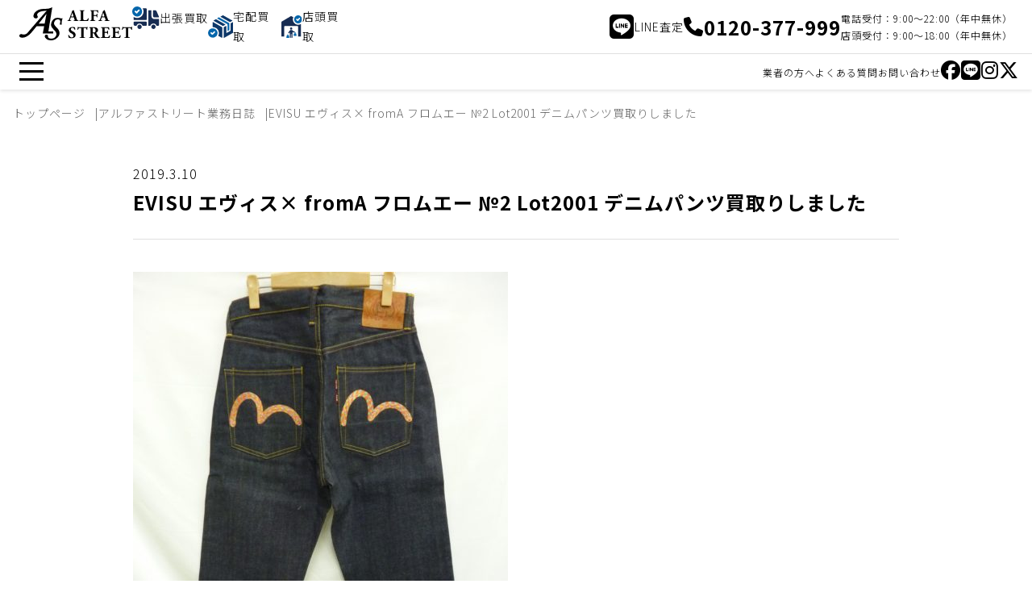

--- FILE ---
content_type: text/html; charset=UTF-8
request_url: https://www.alfastreet.jp/diary/evisu-%E3%82%A8%E3%83%B4%E3%82%A3%E3%82%B9x-froma-%E3%83%95%E3%83%AD%E3%83%A0%E3%82%A8%E3%83%BC-%E2%84%962-lot2001-%E3%83%87%E3%83%8B%E3%83%A0%E3%83%91%E3%83%B3%E3%83%84%E8%B2%B7%E5%8F%96
body_size: 18787
content:
<!DOCTYPE html>
<html lang="ja">
  <head>
    <meta charset="utf-8">
    <meta http-equiv="X-UA-Compatible" content="IE=edge">
    <meta name="viewport" content="initial-scale=1.0, width=device-width" />
    <meta name="format-detection" content="telephone=no">
    <title>EVISU エヴィス× fromA フロムエー №2 Lot2001 デニムパンツ買取りしました | アルファストリート[Alfa Street]</title>
    <meta name="description" content="こんにちは。アルファストリートブログ担当です。 今回買取りしたアメカジブランドの紹介です。 EVISU エヴィス× fromA フロムエー №2 Lot2001 デニムパンツ 状態は新品未使用品です。 神奈川県まで出張行 [&hellip;]">
    <link rel="canonical" href="https://www.alfastreet.jp/diary/evisu-%E3%82%A8%E3%83%B4%E3%82%A3%E3%82%B9x-froma-%E3%83%95%E3%83%AD%E3%83%A0%E3%82%A8%E3%83%BC-%E2%84%962-lot2001-%E3%83%87%E3%83%8B%E3%83%A0%E3%83%91%E3%83%B3%E3%83%84%E8%B2%B7%E5%8F%96">
    <link href="https://www.alfastreet.jp/wp/wp-content/themes/alfastreet_v2/css/web.css?ver=2026014044191" rel="stylesheet">
    <link rel="stylesheet" href="https://cdnjs.cloudflare.com/ajax/libs/font-awesome/6.5.1/css/all.min.css">
    <link rel="preconnect" href="https://fonts.googleapis.com">
    <link rel="preconnect" href="https://fonts.gstatic.com" crossorigin>
    <link href="https://fonts.googleapis.com/css2?family=Noto+Sans+JP:wght@100..900&display=swap" rel="stylesheet">

    <meta name='robots' content='max-image-preview:large' />
<link rel='dns-prefetch' href='//www.google.com' />
<link rel="alternate" type="application/rss+xml" title="アルファストリート[Alfa Street] &raquo; EVISU エヴィス× fromA フロムエー №2 Lot2001 デニムパンツ買取りしました のコメントのフィード" href="https://www.alfastreet.jp/diary/evisu-%e3%82%a8%e3%83%b4%e3%82%a3%e3%82%b9x-froma-%e3%83%95%e3%83%ad%e3%83%a0%e3%82%a8%e3%83%bc-%e2%84%962-lot2001-%e3%83%87%e3%83%8b%e3%83%a0%e3%83%91%e3%83%b3%e3%83%84%e8%b2%b7%e5%8f%96/feed" />
<style id='wp-img-auto-sizes-contain-inline-css' type='text/css'>
img:is([sizes=auto i],[sizes^="auto," i]){contain-intrinsic-size:3000px 1500px}
/*# sourceURL=wp-img-auto-sizes-contain-inline-css */
</style>
<style id='wp-block-library-inline-css' type='text/css'>
:root{--wp-block-synced-color:#7a00df;--wp-block-synced-color--rgb:122,0,223;--wp-bound-block-color:var(--wp-block-synced-color);--wp-editor-canvas-background:#ddd;--wp-admin-theme-color:#007cba;--wp-admin-theme-color--rgb:0,124,186;--wp-admin-theme-color-darker-10:#006ba1;--wp-admin-theme-color-darker-10--rgb:0,107,160.5;--wp-admin-theme-color-darker-20:#005a87;--wp-admin-theme-color-darker-20--rgb:0,90,135;--wp-admin-border-width-focus:2px}@media (min-resolution:192dpi){:root{--wp-admin-border-width-focus:1.5px}}.wp-element-button{cursor:pointer}:root .has-very-light-gray-background-color{background-color:#eee}:root .has-very-dark-gray-background-color{background-color:#313131}:root .has-very-light-gray-color{color:#eee}:root .has-very-dark-gray-color{color:#313131}:root .has-vivid-green-cyan-to-vivid-cyan-blue-gradient-background{background:linear-gradient(135deg,#00d084,#0693e3)}:root .has-purple-crush-gradient-background{background:linear-gradient(135deg,#34e2e4,#4721fb 50%,#ab1dfe)}:root .has-hazy-dawn-gradient-background{background:linear-gradient(135deg,#faaca8,#dad0ec)}:root .has-subdued-olive-gradient-background{background:linear-gradient(135deg,#fafae1,#67a671)}:root .has-atomic-cream-gradient-background{background:linear-gradient(135deg,#fdd79a,#004a59)}:root .has-nightshade-gradient-background{background:linear-gradient(135deg,#330968,#31cdcf)}:root .has-midnight-gradient-background{background:linear-gradient(135deg,#020381,#2874fc)}:root{--wp--preset--font-size--normal:16px;--wp--preset--font-size--huge:42px}.has-regular-font-size{font-size:1em}.has-larger-font-size{font-size:2.625em}.has-normal-font-size{font-size:var(--wp--preset--font-size--normal)}.has-huge-font-size{font-size:var(--wp--preset--font-size--huge)}.has-text-align-center{text-align:center}.has-text-align-left{text-align:left}.has-text-align-right{text-align:right}.has-fit-text{white-space:nowrap!important}#end-resizable-editor-section{display:none}.aligncenter{clear:both}.items-justified-left{justify-content:flex-start}.items-justified-center{justify-content:center}.items-justified-right{justify-content:flex-end}.items-justified-space-between{justify-content:space-between}.screen-reader-text{border:0;clip-path:inset(50%);height:1px;margin:-1px;overflow:hidden;padding:0;position:absolute;width:1px;word-wrap:normal!important}.screen-reader-text:focus{background-color:#ddd;clip-path:none;color:#444;display:block;font-size:1em;height:auto;left:5px;line-height:normal;padding:15px 23px 14px;text-decoration:none;top:5px;width:auto;z-index:100000}html :where(.has-border-color){border-style:solid}html :where([style*=border-top-color]){border-top-style:solid}html :where([style*=border-right-color]){border-right-style:solid}html :where([style*=border-bottom-color]){border-bottom-style:solid}html :where([style*=border-left-color]){border-left-style:solid}html :where([style*=border-width]){border-style:solid}html :where([style*=border-top-width]){border-top-style:solid}html :where([style*=border-right-width]){border-right-style:solid}html :where([style*=border-bottom-width]){border-bottom-style:solid}html :where([style*=border-left-width]){border-left-style:solid}html :where(img[class*=wp-image-]){height:auto;max-width:100%}:where(figure){margin:0 0 1em}html :where(.is-position-sticky){--wp-admin--admin-bar--position-offset:var(--wp-admin--admin-bar--height,0px)}@media screen and (max-width:600px){html :where(.is-position-sticky){--wp-admin--admin-bar--position-offset:0px}}

/*# sourceURL=wp-block-library-inline-css */
</style><style id='global-styles-inline-css' type='text/css'>
:root{--wp--preset--aspect-ratio--square: 1;--wp--preset--aspect-ratio--4-3: 4/3;--wp--preset--aspect-ratio--3-4: 3/4;--wp--preset--aspect-ratio--3-2: 3/2;--wp--preset--aspect-ratio--2-3: 2/3;--wp--preset--aspect-ratio--16-9: 16/9;--wp--preset--aspect-ratio--9-16: 9/16;--wp--preset--color--black: #000000;--wp--preset--color--cyan-bluish-gray: #abb8c3;--wp--preset--color--white: #ffffff;--wp--preset--color--pale-pink: #f78da7;--wp--preset--color--vivid-red: #cf2e2e;--wp--preset--color--luminous-vivid-orange: #ff6900;--wp--preset--color--luminous-vivid-amber: #fcb900;--wp--preset--color--light-green-cyan: #7bdcb5;--wp--preset--color--vivid-green-cyan: #00d084;--wp--preset--color--pale-cyan-blue: #8ed1fc;--wp--preset--color--vivid-cyan-blue: #0693e3;--wp--preset--color--vivid-purple: #9b51e0;--wp--preset--gradient--vivid-cyan-blue-to-vivid-purple: linear-gradient(135deg,rgb(6,147,227) 0%,rgb(155,81,224) 100%);--wp--preset--gradient--light-green-cyan-to-vivid-green-cyan: linear-gradient(135deg,rgb(122,220,180) 0%,rgb(0,208,130) 100%);--wp--preset--gradient--luminous-vivid-amber-to-luminous-vivid-orange: linear-gradient(135deg,rgb(252,185,0) 0%,rgb(255,105,0) 100%);--wp--preset--gradient--luminous-vivid-orange-to-vivid-red: linear-gradient(135deg,rgb(255,105,0) 0%,rgb(207,46,46) 100%);--wp--preset--gradient--very-light-gray-to-cyan-bluish-gray: linear-gradient(135deg,rgb(238,238,238) 0%,rgb(169,184,195) 100%);--wp--preset--gradient--cool-to-warm-spectrum: linear-gradient(135deg,rgb(74,234,220) 0%,rgb(151,120,209) 20%,rgb(207,42,186) 40%,rgb(238,44,130) 60%,rgb(251,105,98) 80%,rgb(254,248,76) 100%);--wp--preset--gradient--blush-light-purple: linear-gradient(135deg,rgb(255,206,236) 0%,rgb(152,150,240) 100%);--wp--preset--gradient--blush-bordeaux: linear-gradient(135deg,rgb(254,205,165) 0%,rgb(254,45,45) 50%,rgb(107,0,62) 100%);--wp--preset--gradient--luminous-dusk: linear-gradient(135deg,rgb(255,203,112) 0%,rgb(199,81,192) 50%,rgb(65,88,208) 100%);--wp--preset--gradient--pale-ocean: linear-gradient(135deg,rgb(255,245,203) 0%,rgb(182,227,212) 50%,rgb(51,167,181) 100%);--wp--preset--gradient--electric-grass: linear-gradient(135deg,rgb(202,248,128) 0%,rgb(113,206,126) 100%);--wp--preset--gradient--midnight: linear-gradient(135deg,rgb(2,3,129) 0%,rgb(40,116,252) 100%);--wp--preset--font-size--small: 13px;--wp--preset--font-size--medium: 20px;--wp--preset--font-size--large: 36px;--wp--preset--font-size--x-large: 42px;--wp--preset--spacing--20: 0.44rem;--wp--preset--spacing--30: 0.67rem;--wp--preset--spacing--40: 1rem;--wp--preset--spacing--50: 1.5rem;--wp--preset--spacing--60: 2.25rem;--wp--preset--spacing--70: 3.38rem;--wp--preset--spacing--80: 5.06rem;--wp--preset--shadow--natural: 6px 6px 9px rgba(0, 0, 0, 0.2);--wp--preset--shadow--deep: 12px 12px 50px rgba(0, 0, 0, 0.4);--wp--preset--shadow--sharp: 6px 6px 0px rgba(0, 0, 0, 0.2);--wp--preset--shadow--outlined: 6px 6px 0px -3px rgb(255, 255, 255), 6px 6px rgb(0, 0, 0);--wp--preset--shadow--crisp: 6px 6px 0px rgb(0, 0, 0);}:where(.is-layout-flex){gap: 0.5em;}:where(.is-layout-grid){gap: 0.5em;}body .is-layout-flex{display: flex;}.is-layout-flex{flex-wrap: wrap;align-items: center;}.is-layout-flex > :is(*, div){margin: 0;}body .is-layout-grid{display: grid;}.is-layout-grid > :is(*, div){margin: 0;}:where(.wp-block-columns.is-layout-flex){gap: 2em;}:where(.wp-block-columns.is-layout-grid){gap: 2em;}:where(.wp-block-post-template.is-layout-flex){gap: 1.25em;}:where(.wp-block-post-template.is-layout-grid){gap: 1.25em;}.has-black-color{color: var(--wp--preset--color--black) !important;}.has-cyan-bluish-gray-color{color: var(--wp--preset--color--cyan-bluish-gray) !important;}.has-white-color{color: var(--wp--preset--color--white) !important;}.has-pale-pink-color{color: var(--wp--preset--color--pale-pink) !important;}.has-vivid-red-color{color: var(--wp--preset--color--vivid-red) !important;}.has-luminous-vivid-orange-color{color: var(--wp--preset--color--luminous-vivid-orange) !important;}.has-luminous-vivid-amber-color{color: var(--wp--preset--color--luminous-vivid-amber) !important;}.has-light-green-cyan-color{color: var(--wp--preset--color--light-green-cyan) !important;}.has-vivid-green-cyan-color{color: var(--wp--preset--color--vivid-green-cyan) !important;}.has-pale-cyan-blue-color{color: var(--wp--preset--color--pale-cyan-blue) !important;}.has-vivid-cyan-blue-color{color: var(--wp--preset--color--vivid-cyan-blue) !important;}.has-vivid-purple-color{color: var(--wp--preset--color--vivid-purple) !important;}.has-black-background-color{background-color: var(--wp--preset--color--black) !important;}.has-cyan-bluish-gray-background-color{background-color: var(--wp--preset--color--cyan-bluish-gray) !important;}.has-white-background-color{background-color: var(--wp--preset--color--white) !important;}.has-pale-pink-background-color{background-color: var(--wp--preset--color--pale-pink) !important;}.has-vivid-red-background-color{background-color: var(--wp--preset--color--vivid-red) !important;}.has-luminous-vivid-orange-background-color{background-color: var(--wp--preset--color--luminous-vivid-orange) !important;}.has-luminous-vivid-amber-background-color{background-color: var(--wp--preset--color--luminous-vivid-amber) !important;}.has-light-green-cyan-background-color{background-color: var(--wp--preset--color--light-green-cyan) !important;}.has-vivid-green-cyan-background-color{background-color: var(--wp--preset--color--vivid-green-cyan) !important;}.has-pale-cyan-blue-background-color{background-color: var(--wp--preset--color--pale-cyan-blue) !important;}.has-vivid-cyan-blue-background-color{background-color: var(--wp--preset--color--vivid-cyan-blue) !important;}.has-vivid-purple-background-color{background-color: var(--wp--preset--color--vivid-purple) !important;}.has-black-border-color{border-color: var(--wp--preset--color--black) !important;}.has-cyan-bluish-gray-border-color{border-color: var(--wp--preset--color--cyan-bluish-gray) !important;}.has-white-border-color{border-color: var(--wp--preset--color--white) !important;}.has-pale-pink-border-color{border-color: var(--wp--preset--color--pale-pink) !important;}.has-vivid-red-border-color{border-color: var(--wp--preset--color--vivid-red) !important;}.has-luminous-vivid-orange-border-color{border-color: var(--wp--preset--color--luminous-vivid-orange) !important;}.has-luminous-vivid-amber-border-color{border-color: var(--wp--preset--color--luminous-vivid-amber) !important;}.has-light-green-cyan-border-color{border-color: var(--wp--preset--color--light-green-cyan) !important;}.has-vivid-green-cyan-border-color{border-color: var(--wp--preset--color--vivid-green-cyan) !important;}.has-pale-cyan-blue-border-color{border-color: var(--wp--preset--color--pale-cyan-blue) !important;}.has-vivid-cyan-blue-border-color{border-color: var(--wp--preset--color--vivid-cyan-blue) !important;}.has-vivid-purple-border-color{border-color: var(--wp--preset--color--vivid-purple) !important;}.has-vivid-cyan-blue-to-vivid-purple-gradient-background{background: var(--wp--preset--gradient--vivid-cyan-blue-to-vivid-purple) !important;}.has-light-green-cyan-to-vivid-green-cyan-gradient-background{background: var(--wp--preset--gradient--light-green-cyan-to-vivid-green-cyan) !important;}.has-luminous-vivid-amber-to-luminous-vivid-orange-gradient-background{background: var(--wp--preset--gradient--luminous-vivid-amber-to-luminous-vivid-orange) !important;}.has-luminous-vivid-orange-to-vivid-red-gradient-background{background: var(--wp--preset--gradient--luminous-vivid-orange-to-vivid-red) !important;}.has-very-light-gray-to-cyan-bluish-gray-gradient-background{background: var(--wp--preset--gradient--very-light-gray-to-cyan-bluish-gray) !important;}.has-cool-to-warm-spectrum-gradient-background{background: var(--wp--preset--gradient--cool-to-warm-spectrum) !important;}.has-blush-light-purple-gradient-background{background: var(--wp--preset--gradient--blush-light-purple) !important;}.has-blush-bordeaux-gradient-background{background: var(--wp--preset--gradient--blush-bordeaux) !important;}.has-luminous-dusk-gradient-background{background: var(--wp--preset--gradient--luminous-dusk) !important;}.has-pale-ocean-gradient-background{background: var(--wp--preset--gradient--pale-ocean) !important;}.has-electric-grass-gradient-background{background: var(--wp--preset--gradient--electric-grass) !important;}.has-midnight-gradient-background{background: var(--wp--preset--gradient--midnight) !important;}.has-small-font-size{font-size: var(--wp--preset--font-size--small) !important;}.has-medium-font-size{font-size: var(--wp--preset--font-size--medium) !important;}.has-large-font-size{font-size: var(--wp--preset--font-size--large) !important;}.has-x-large-font-size{font-size: var(--wp--preset--font-size--x-large) !important;}
/*# sourceURL=global-styles-inline-css */
</style>

<style id='classic-theme-styles-inline-css' type='text/css'>
/*! This file is auto-generated */
.wp-block-button__link{color:#fff;background-color:#32373c;border-radius:9999px;box-shadow:none;text-decoration:none;padding:calc(.667em + 2px) calc(1.333em + 2px);font-size:1.125em}.wp-block-file__button{background:#32373c;color:#fff;text-decoration:none}
/*# sourceURL=/wp-includes/css/classic-themes.min.css */
</style>

<!-- Jetpack Open Graph Tags -->
<meta property="og:type" content="article" />
<meta property="og:title" content="EVISU エヴィス× fromA フロムエー №2 Lot2001 デニムパンツ買取りしました" />
<meta property="og:url" content="https://www.alfastreet.jp/diary/evisu-%e3%82%a8%e3%83%b4%e3%82%a3%e3%82%b9x-froma-%e3%83%95%e3%83%ad%e3%83%a0%e3%82%a8%e3%83%bc-%e2%84%962-lot2001-%e3%83%87%e3%83%8b%e3%83%a0%e3%83%91%e3%83%b3%e3%83%84%e8%b2%b7%e5%8f%96" />
<meta property="og:description" content="こんにちは。アルファストリートブログ担当です。 今回買取りしたアメカジブランドの紹介です。 EVISU エヴィ&hellip;" />
<meta property="article:published_time" content="2019-03-10T00:00:12+00:00" />
<meta property="article:modified_time" content="2019-03-10T00:00:48+00:00" />
<meta property="og:site_name" content="アルファストリート[Alfa Street]" />
<meta property="og:image" content="https://www.alfastreet.jp/wp/wp-content/uploads/2019/03/d204b1c5261ac7fa3e06ea5fc3e64228.jpg" />
<meta property="og:image:width" content="900" />
<meta property="og:image:height" content="1200" />
<meta property="og:image:alt" content="EVISU エヴィス× fromA フロムエー №2 Lot2001 デニムパンツ" />
<meta property="og:locale" content="ja_JP" />
<meta name="twitter:text:title" content="EVISU エヴィス× fromA フロムエー №2 Lot2001 デニムパンツ買取りしました" />
<meta name="twitter:image" content="https://www.alfastreet.jp/wp/wp-content/uploads/2019/03/d204b1c5261ac7fa3e06ea5fc3e64228.jpg?w=640" />
<meta name="twitter:image:alt" content="EVISU エヴィス× fromA フロムエー №2 Lot2001 デニムパンツ" />
<meta name="twitter:card" content="summary_large_image" />

<!-- End Jetpack Open Graph Tags -->
<link rel="icon" href="https://www.alfastreet.jp/wp/wp-content/uploads/2024/01/cropped-favicon-32x32.png" sizes="32x32" />
<link rel="icon" href="https://www.alfastreet.jp/wp/wp-content/uploads/2024/01/cropped-favicon-192x192.png" sizes="192x192" />
<link rel="apple-touch-icon" href="https://www.alfastreet.jp/wp/wp-content/uploads/2024/01/cropped-favicon-180x180.png" />
<meta name="msapplication-TileImage" content="https://www.alfastreet.jp/wp/wp-content/uploads/2024/01/cropped-favicon-270x270.png" />
    <!-- Google Tag Manager -->
    <script>(function(w,d,s,l,i){w[l]=w[l]||[];w[l].push({'gtm.start':
    new Date().getTime(),event:'gtm.js'});var f=d.getElementsByTagName(s)[0],
    j=d.createElement(s),dl=l!='dataLayer'?'&l='+l:'';j.async=true;j.src=
    'https://www.googletagmanager.com/gtm.js?id='+i+dl;f.parentNode.insertBefore(j,f);
    })(window,document,'script','dataLayer','GTM-KTQD4W');</script>
    <!-- End Google Tag Manager -->

  </head>
<body class="is-single">
<!-- Google Tag Manager (noscript) -->
<noscript><iframe src="https://www.googletagmanager.com/ns.html?id=GTM-KTQD4W"
height="0" width="0" style="display:none;visibility:hidden"></iframe></noscript>
<!-- End Google Tag Manager (noscript) -->

<header class="st-Header">
  <div class="st-Header__container">
    <div class="st-Header__main">
      <div class="st-Header__logo"><a href="https://www.alfastreet.jp"><svg xmlns="http://www.w3.org/2000/svg" viewBox="0 0 268.78 78.72">
<g>
    <g>
      <path d="M123.55,23.9c-.93,0-1.04.04-1.27.77l-1.5,4.49c-.16.45-.25.92-.27,1.39,0,.23.5.46,1.58.66l1.16.19c.23.27.31,1.16-.08,1.35-1.35-.08-2.74-.08-4.36-.12-1.31,0-2.2.12-3.98.12-.42-.23-.38-1.04-.12-1.35l1.04-.12c1.11-.09,2.05-.86,2.35-1.94.65-1.55,1.39-3.41,2.43-6.19l3.51-9.44c.89-2.44,1.54-3.79,1.43-4.91,1.31-.46,2.47-1.26,3.36-2.32.5,0,.73.19.89.77.31,1.12.77,2.55,1.74,5.3l5.25,15.17c.81,2.32,1.16,3.21,2.58,3.44l1.47.23c.23.19.31,1.12-.04,1.35-1.85-.08-3.94-.12-5.94-.12s-3.43.04-5.21.12c-.39-.29-.48-.84-.19-1.23.03-.05.07-.09.11-.12l1.24-.19c.89-.15,1.04-.43,1.04-.66-.17-.9-.42-1.78-.73-2.63l-1.04-3.33c-.19-.62-.5-.7-1.85-.7h-4.6ZM127.95,21.85c.89,0,1.08-.12.77-1.12l-1-3.14c-.54-1.66-1.24-3.76-1.58-4.57-.31.89-1.08,2.98-1.66,4.76l-.96,2.9c-.35,1.05-.15,1.16.81,1.16h3.62Z"/>
      <path d="M152.14,26.22c0,1.82.15,3.06.66,3.68.5.66,1.2.97,4.01.97,3.51,0,4.59-.12,6.87-4.61.45-.34,1.09-.26,1.44.19.01.01.02.03.03.04-.27,2.16-.82,4.26-1.66,6.27-2.05-.08-5.75-.12-8.91-.12h-5.17c-1.77,0-3.7.04-6.1.12-.36-.36-.41-.93-.12-1.35l1.47-.19c1.74-.23,1.97-.54,1.97-4.14v-14.4c0-3.6-.23-3.95-1.97-4.18l-1.12-.15c-.36-.33-.38-.89-.04-1.25.04-.04.08-.08.12-.11,2.01.08,3.94.12,5.79.12s3.78-.04,5.71-.12c.31.4.31.96,0,1.35l-1,.15c-1.74.27-1.97.58-1.97,4.18v13.55Z"/>
      <path d="M177.22,17.48c0,1.05.04,1.16,1.08,1.16h2.97c2.05,0,2.47-.27,2.86-2.17l.19-.93c.44-.34,1.05-.32,1.47.04-.08,1.24-.12,2.67-.12,4.14s.04,2.86.12,4.02c-.42.36-1.03.38-1.47.04l-.19-.93c-.39-1.86-.81-2.17-2.86-2.17h-2.97c-1.04,0-1.08.12-1.08,1.16v5.22c0,3.6.23,3.91,1.97,4.14l1.43.19c.27.41.27.94,0,1.35-2.39-.08-4.28-.12-6.14-.12s-3.7.04-6.02.12c-.31-.4-.31-.96,0-1.35l1.27-.19c1.74-.27,1.97-.54,1.97-4.14v-14.4c0-3.6-.23-3.95-1.97-4.22l-.77-.12c-.35-.23-.35-1.2.08-1.36,1.66.08,3.59.12,5.44.12h8.1c2.47,0,4.67-.04,5.21-.12,0,.66,0,3.44.08,6.04-.15.43-1,.46-1.47.16-.2-1.06-.58-2.08-1.12-3.02-.66-.81-1.81-1.28-3.78-1.28h-3.01c-1.27,0-1.27.08-1.27,1.59v7.01Z"/>
      <path d="M197.24,23.9c-.93,0-1.04.04-1.27.77l-1.5,4.49c-.16.45-.25.92-.27,1.39,0,.23.5.46,1.58.66l1.16.19c.23.27.31,1.16-.08,1.35-1.35-.08-2.74-.08-4.36-.12-1.31,0-2.2.12-3.97.12-.42-.23-.39-1.04-.12-1.35l1.04-.12c1.11-.09,2.05-.86,2.35-1.94.66-1.55,1.39-3.41,2.43-6.19l3.51-9.44c.89-2.44,1.54-3.79,1.43-4.91,1.31-.46,2.47-1.26,3.36-2.32.5,0,.73.19.89.77.31,1.12.77,2.55,1.74,5.3l5.25,15.17c.81,2.32,1.16,3.21,2.59,3.44l1.47.23c.23.19.31,1.12-.04,1.35-1.85-.08-3.93-.12-5.94-.12s-3.43.04-5.21.12c-.39-.29-.48-.84-.19-1.23.03-.05.07-.09.11-.12l1.23-.19c.89-.15,1.04-.43,1.04-.66-.17-.9-.42-1.78-.73-2.63l-1.04-3.33c-.19-.62-.5-.7-1.85-.7h-4.6ZM201.64,21.85c.89,0,1.08-.12.77-1.12l-1-3.14c-.54-1.66-1.23-3.76-1.58-4.57-.31.89-1.08,2.98-1.66,4.76l-.96,2.9c-.35,1.05-.15,1.16.81,1.16h3.62Z"/>
      <path d="M124.32,73.69c-2.28.08-4.53-.43-6.56-1.47-.73-.85-1.24-3.64-1.24-6.27.3-.43.89-.54,1.32-.24.05.04.1.08.14.12.77,2.52,3.36,6.08,6.64,6.08,2.11.18,3.97-1.39,4.15-3.5.01-.13.02-.27.01-.4,0-3.13-2.93-4.99-5.25-6.15-2.78-1.39-5.83-3.72-5.83-7.55-.04-4.37,3.36-7.39,8.95-7.39,1.49,0,2.97.2,4.4.62.43.14.87.24,1.31.31.5,1.8.74,3.67.7,5.53-.19.46-1.16.5-1.5.12-.66-1.97-2.32-4.8-5.09-4.8-1.97-.19-3.73,1.25-3.92,3.23-.01.12-.02.25-.02.37,0,1.78,1.58,3.41,3.51,4.41l2.55,1.36c2.39,1.28,5.44,3.52,5.44,7.78,0,4.76-3.9,7.86-9.72,7.86"/>
      <path d="M147.51,50.43c0-.93,0-1.12-.93-1.12h-2.39c-2.82,0-3.63,1.55-4.79,4.37-.49.28-1.12.12-1.43-.35.58-2.16,1-4.36,1.27-6.58.15-.12.34-.19.54-.19.19,0,.38.05.54.15.19.66.31.81,3.24.81h14.35c2.55,0,3.12-.04,3.47-.85.15-.08.33-.12.5-.12.22,0,.43.11.58.27-.46,2.19-.66,4.42-.58,6.66-.19.35-1.23.43-1.43.12-.66-2.48-1.2-4.3-4.09-4.3h-2.31c-.93,0-1.04.12-1.04,1.12v17.07c0,3.6.23,3.91,1.97,4.14l1.54.19c.27.41.27.94,0,1.36-2.51-.08-4.44-.12-6.17-.12-1.85,0-3.86.04-6.56.12-.31-.4-.31-.96,0-1.36l1.74-.19c1.74-.19,1.97-.54,1.97-4.14v-17.07Z"/>
      <path d="M169.46,53.8c0-3.87-.08-4.3-1.7-4.53l-1.04-.15c-.36-.33-.38-.89-.04-1.25.04-.04.08-.08.12-.11,2.89-.19,5.9-.35,9.57-.35,3.28,0,6.1.5,7.56,1.39,2.13,1.11,3.44,3.33,3.4,5.73,0,3.44-2.32,4.92-4.09,5.81-.39.19-.39.43-.19.85,2.55,5.19,4.13,8.09,5.98,9.68.73.62,1.63.99,2.58,1.08.31.24.38.68.15,1.01-.99.29-2.02.4-3.05.35-3.55,0-5.79-1.28-7.49-4.06-1.14-1.93-2.15-3.93-3.01-6-.28-.87-1.13-1.44-2.04-1.35-1.35,0-1.43.08-1.43.85v4.76c0,3.56.23,3.83,1.97,4.14l1.04.19c.27.41.27.94,0,1.36-2.05-.08-3.82-.12-5.67-.12s-3.63.04-5.63.12c-.31-.4-.31-.96,0-1.36l1.04-.19c1.74-.31,1.97-.58,1.97-4.14v-13.7ZM174.75,58.72c0,1.36.12,1.47,2.39,1.47,1.09.09,2.16-.31,2.93-1.09,1.01-1.15,1.51-2.66,1.39-4.18,0-3.48-2.05-5.73-5.05-5.73-1.58,0-1.66.12-1.66,1.97v7.55Z"/>
      <path d="M203.11,57.59c0,1.08.04,1.16,1.08,1.16h2.66c2.01,0,2.47-.27,2.86-2.13l.19-.97c.27-.31,1.23-.31,1.43.04-.08,1.24-.11,2.63-.11,4.1s.04,2.86.11,4.1c-.4.36-1.01.38-1.43.04l-.19-.97c-.39-1.86-.85-2.17-2.86-2.17h-2.66c-1.04,0-1.08.04-1.08,1.2v4.61c0,1.78.15,3.02.62,3.68.5.7,1.23,1.01,4.05,1.01,3.36,0,4.67-.12,6.79-4.49.38-.35.97-.33,1.32.05.04.04.08.09.11.14-.24,2.13-.78,4.22-1.62,6.19-2.05-.08-5.75-.12-8.91-.12h-5.02c-1.85,0-3.74.04-6.64.12-.31-.4-.31-.96,0-1.36l1.81-.27c1.74-.27,1.97-.5,1.97-4.06v-14.43c0-3.52-.23-3.75-1.97-4.1l-.96-.19c-.34-.4-.31-1,.08-1.36,1.81.08,3.7.12,5.56.12h8.18c2.47,0,4.67-.04,5.17-.12.04.62.31,3.41.5,6-.15.43-1.04.5-1.43.15-.29-1.1-.79-2.14-1.47-3.06-1.04-.9-2.41-1.33-3.78-1.2h-3.09c-1.27,0-1.27.08-1.27,1.51v6.77Z"/>
      <path d="M228.5,57.59c0,1.08.04,1.16,1.08,1.16h2.66c2.01,0,2.47-.27,2.86-2.13l.19-.97c.27-.31,1.23-.31,1.43.04-.08,1.24-.12,2.63-.12,4.1s.04,2.86.12,4.1c-.4.36-1.01.38-1.43.04l-.19-.97c-.39-1.86-.85-2.17-2.86-2.17h-2.66c-1.04,0-1.08.04-1.08,1.2v4.61c0,1.78.15,3.02.62,3.68.5.7,1.23,1.01,4.05,1.01,3.36,0,4.67-.12,6.79-4.49.38-.35.97-.33,1.32.05.04.04.07.09.11.14-.24,2.13-.78,4.22-1.62,6.19-2.05-.08-5.75-.12-8.91-.12h-5.02c-1.85,0-3.74.04-6.64.12-.31-.4-.31-.96,0-1.36l1.81-.27c1.74-.27,1.97-.5,1.97-4.06v-14.43c0-3.52-.23-3.75-1.97-4.1l-.96-.19c-.34-.4-.31-1,.08-1.36,1.81.08,3.7.12,5.56.12h8.18c2.47,0,4.67-.04,5.17-.12.04.62.31,3.41.5,6-.15.43-1.04.5-1.43.15-.29-1.1-.79-2.14-1.47-3.06-1.04-.9-2.41-1.33-3.78-1.2h-3.09c-1.27,0-1.27.08-1.27,1.51v6.77Z"/>
      <path d="M253.81,50.43c0-.93,0-1.12-.93-1.12h-2.39c-2.82,0-3.63,1.55-4.79,4.37-.49.28-1.12.12-1.43-.35.58-2.16,1-4.36,1.27-6.58.15-.12.34-.19.54-.19.19,0,.38.05.54.15.19.66.31.81,3.24.81h14.35c2.55,0,3.12-.04,3.47-.85.15-.08.33-.12.5-.12.22,0,.43.11.58.27-.46,2.19-.66,4.42-.58,6.66-.19.35-1.23.43-1.43.12-.66-2.48-1.2-4.3-4.09-4.3h-2.31c-.93,0-1.04.12-1.04,1.12v17.07c0,3.6.23,3.91,1.97,4.14l1.54.19c.27.41.27.94,0,1.36-2.51-.08-4.44-.12-6.17-.12-1.85,0-3.86.04-6.56.12-.31-.4-.31-.96,0-1.36l1.74-.19c1.74-.19,1.97-.54,1.97-4.14v-17.07Z"/>
      <path d="M103.04,26.02s-2.26.94-6.91-.23c-6.91-1.73-11.3.27-13.7,2.08-4.6,3.46-7.88,10.11-6.75,15.97.88,4.6,4.88,7.85,7.92,11.07,3.2,3.4,5.94,7.39,4.13,12.22-3.68,9.82-15.89,8.43-18.76,5.08-1.35-1.58.12-4.16-1.73-6-1.54-1.5-4-1.48-5.5.06-.09.09-.17.19-.25.28-3.52,4.82,3.9,10.25,7.88,11.35,5.91,1.64,12.84.82,17.88-2.79l.03-.02c8.48-6.09,9.79-12.7,7.14-19.28-1.51-3.76-4.79-6.65-7.47-9.57-2.99-3.26-5.54-6.47-3.84-11.05,1.38-3.7,4.26-6.3,8.31-6.4,4.72-.12,6.47,2.29,5.87,6.69-.2,1.92-.55,3.83-1.04,5.7h4.84s-.8-6.17.35-9.75,1.61-5.42,1.61-5.42"/>
      <path d="M14.38,64.24c-2.55.68-5.24.68-7.8,0-4.46-1.03-5.56.96-5.76,1.16-.68.65-2.77,5.9,4.26,6.82,4.24.47,8.53-.42,12.23-2.55,1.21-.67,2.39-1.41,3.52-2.2,1.62-1.15,3.18-2.39,4.65-3.72,2.01-1.84,8.6-10.02,15.8-18.7h17.79l-3.27,17.36h24.84v-4.77h-11.47L78.41,0c-2.83,1.39-5.81,2.44-8.88,3.13-4.26.81-12.57.32-18.68,1.48-4.87.98-9.35,3.35-12.91,6.81-2.19,2.12-5.19,7.16-4.15,10.98s5.65,5.2,8.3,3.47,1.61-4.16.92-5.55c-.88-1.5-.88-3.35,0-4.85,1.17-2.05,5.53-5.54,11.76-6.23s10.37-1.06,10.37-1.06c0,0-14.4,16.07-45.86,52.88-.38.44-.79.85-1.24,1.22-1.09.88-2.33,1.54-3.66,1.97M64.65,15.42l-4.45,23.58h-14.18c9.51-11.71,18.63-23.58,18.63-23.58"/>
    </g>
  </g>
</svg></a></div>
      <div class="st-Header__purchase">
        <ul>
          <li>
        <a href="https://www.alfastreet.jp/visit">
          <img src="https://www.alfastreet.jp/wp/wp-content/themes/alfastreet_v2/img/icon_visit.svg" alt="出張買取">
          <span>出張買取</span>
        </a>
          </li>
          <li>
        <a href="https://www.alfastreet.jp/freekit">
          <img src="https://www.alfastreet.jp/wp/wp-content/themes/alfastreet_v2/img/icon_freekit.svg" alt="宅配買取">
          <span>宅配買取</span>
        </a>
          </li>
          <li>
        <a href="https://www.alfastreet.jp/flow">
          <img src="https://www.alfastreet.jp/wp/wp-content/themes/alfastreet_v2/img/icon_flow.svg" alt="店頭買取">
          <span>店頭買取</span>
        </a>
          </li>
        </ul>
      </div>
    </div>

    <div class="st-Header__sub">
      <div class="st-Header__contact">
        <ul>
          <li class="st-Header__contact--line">
          <a class="is-line" href="https://line.me/R/ti/p/%40alfastreet" target="_blank">
            <i class="fa-brands fa-line"></i>
            <span class="is-sp is-txt">LINE査定</span>
          </a>
          </li>
          <li class="st-Header__contact--phone"><span class="is-phone js-phone" data-tel="0120-377-999"><i class="fa-solid fa-phone"></i><span class="is-sp is-num">0120-377-999</span></span></li>
        </ul>
      </div>
      <div class="st-Header__time">
        <dl>
          <div>
            <dt>電話受付</dt><dd>9:00〜22:00（年中無休）</dd>
          </div>
          <div>
            <dt>店頭受付</dt><dd>9:00〜18:00（年中無休）</dd>
          </div>
        </dl>
      </div>
    </div>
  </div>
  <div class="st-Header__utility">
    <ul class="st-Header__utility--link">
      <li><a href="https://www.alfastreet.jp/trader">業者の方へ</a></li>
      <li><a href="https://www.alfastreet.jp/faq">よくある質問</a></li>
      <li><a href="/contact">お問い合わせ</a></li>
    </ul>
    <div class="st-Header__utility--sns">
      <ul class="c-Sns">
  <li><a href="https://www.facebook.com/people/%E3%82%A2%E3%83%AB%E3%83%95%E3%82%A1%E3%82%B9%E3%83%88%E3%83%AA%E3%83%BC%E3%83%88/100027924504881/?ref=embed_page#" target="_blank"><i class="fa-brands fa-facebook"></i></a></li>
  <li><a href="https://line.me/R/ti/p/%40alfastreet" target="_blank"><i class="fa-brands fa-line"></i></a></li>
  <li><a href="https://www.instagram.com/alfastreet999?igsh=MW1xbm90aWd2YjJ3dQ%3D%3D" target="_blank"><i class="fa-brands fa-instagram"></i></a></li>
  <li><a href="https://x.com/alfastreet47" target="_blank"><i class="fa-brands fa-x-twitter"></i></a></li>
</ul>    </div>
  </div>
  <div class="st-Header__nav js-st-Header__nav">
    <nav class="js-st-Header__navInner">
      <ul class="st-Header__navItems">
                  <li>
            <a href="https://www.alfastreet.jp/">
              <span>トップページ</span>
              <i class="fa-solid fa-circle-chevron-right"></i>
            </a>
          </li>
                    <li>
            <a href="https://www.alfastreet.jp/visit">
              <span>出張買取</span>
              <i class="fa-solid fa-circle-chevron-right"></i>
            </a>
          </li>
                    <li>
            <a href="https://www.alfastreet.jp/freekit">
              <span>宅配買取</span>
              <i class="fa-solid fa-circle-chevron-right"></i>
            </a>
          </li>
                    <li>
            <a href="https://www.alfastreet.jp/flow">
              <span>店頭買取</span>
              <i class="fa-solid fa-circle-chevron-right"></i>
            </a>
          </li>
                    <li>
            <a href="https://www.alfastreet.jp/brand">
              <span>ブランド一覧</span>
              <i class="fa-solid fa-circle-chevron-right"></i>
            </a>
          </li>
                    <li>
            <a href="https://www.alfastreet.jp/diary">
              <span>アルファストリート業務日誌</span>
              <i class="fa-solid fa-circle-chevron-right"></i>
            </a>
          </li>
                    <li>
            <a href="https://www.alfastreet.jp/voice">
              <span>お客様の声</span>
              <i class="fa-solid fa-circle-chevron-right"></i>
            </a>
          </li>
                    <li>
            <a href="https://www.alfastreet.jp/faq">
              <span>よくある質問</span>
              <i class="fa-solid fa-circle-chevron-right"></i>
            </a>
          </li>
                    <li>
            <a href="https://www.alfastreet.jp/contact">
              <span>お問い合わせ</span>
              <i class="fa-solid fa-circle-chevron-right"></i>
            </a>
          </li>
                    <li>
            <a href="https://www.alfastreet.jp/trader">
              <span>業者の方へ</span>
              <i class="fa-solid fa-circle-chevron-right"></i>
            </a>
          </li>
                    <li>
            <a href="https://www.alfastreet.jp/terms">
              <span>ご利用規約</span>
              <i class="fa-solid fa-circle-chevron-right"></i>
            </a>
          </li>
                    <li>
            <a href="https://www.alfastreet.jp/company">
              <span>会社概要</span>
              <i class="fa-solid fa-circle-chevron-right"></i>
            </a>
          </li>
                    <li>
            <a href="https://www.alfastreet.jp/privacy">
              <span>プライバシーポリシー</span>
              <i class="fa-solid fa-circle-chevron-right"></i>
            </a>
          </li>
                </ul>
    </nav>
  </div>
  <button class="st-Header__toggle js-st-Header__toggle" aria-label="メニュー">
    <span></span>
    <span></span>
    <span></span>
  </button>
</header>
<main class="st-Main">
<div class="c-Breadcrumb"><ul><li ><a href="https://www.alfastreet.jp/" class="home"><span>トップページ</span></a></li><li><a href="https://www.alfastreet.jp/category/diary"><span>アルファストリート業務日誌</span></a></li><li><span>EVISU エヴィス× fromA フロムエー №2 Lot2001 デニムパンツ買取りしました</span></li></ul></div><div class="u-Container">
  <div class="sg-Post">
    <div class="sg-Post__header">
      <time datetime="2019-03-10T09:00:12+09:00">
        2019.3.10      </time>
      <h1>EVISU エヴィス× fromA フロムエー №2 Lot2001 デニムパンツ買取りしました</h1>
    </div>
    <div>
      <p><img fetchpriority="high" decoding="async" width="465" height="620" src="https://www.alfastreet.jp/wp/wp-content/uploads/2019/03/d204b1c5261ac7fa3e06ea5fc3e64228-465x620.jpg" alt="" class="alignnone size-medium wp-image-15812" srcset="https://www.alfastreet.jp/wp/wp-content/uploads/2019/03/d204b1c5261ac7fa3e06ea5fc3e64228-465x620.jpg 465w, https://www.alfastreet.jp/wp/wp-content/uploads/2019/03/d204b1c5261ac7fa3e06ea5fc3e64228-768x1024.jpg 768w, https://www.alfastreet.jp/wp/wp-content/uploads/2019/03/d204b1c5261ac7fa3e06ea5fc3e64228.jpg 900w" sizes="(max-width: 465px) 100vw, 465px" /></p>
<p><img decoding="async" width="620" height="465" src="https://www.alfastreet.jp/wp/wp-content/uploads/2019/03/33473b9206c7546e270b94e4dfaf3074-620x465.jpg" alt="" class="alignnone size-medium wp-image-15813" srcset="https://www.alfastreet.jp/wp/wp-content/uploads/2019/03/33473b9206c7546e270b94e4dfaf3074-620x465.jpg 620w, https://www.alfastreet.jp/wp/wp-content/uploads/2019/03/33473b9206c7546e270b94e4dfaf3074-768x576.jpg 768w, https://www.alfastreet.jp/wp/wp-content/uploads/2019/03/33473b9206c7546e270b94e4dfaf3074-1024x768.jpg 1024w, https://www.alfastreet.jp/wp/wp-content/uploads/2019/03/33473b9206c7546e270b94e4dfaf3074.jpg 1200w" sizes="(max-width: 620px) 100vw, 620px" /><br />
こんにちは。アルファストリートブログ担当です。<br />
今回買取りしたアメカジブランドの紹介です。<br />
EVISU エヴィス× fromA フロムエー №2 Lot2001 デニムパンツ<br />
状態は新品未使用品です。<br />
神奈川県まで出張行って来ました。<br />
エヴィスのデニムを合計約20本同時に買取り！<br />
ご利用有難う御座いました。<br />
アメカジブランド買取り強化中です。<br />
出張買取依頼お待ちしております。<br />
<strong>【EVISU エヴィス買取実績】</strong><br /><a href="../brand/evisu"><img decoding="async" src="https://www.alfastreet.jp/wp/wp-content/uploads/2017/11/bunner_evisu.jpg" alt="EVISU エヴィス" class="alignnone size-full"></a></p>
    </div>

  </div>
</div>
<div class="c-Purchase">
  <div class="c-Purchase__header">
    <p><span class="md-Arrow">買い取り方法</span></p>
    <dl>
      <dt>アルファストリートの買取方法は３つ！</dt>
      <dd>お客様のご都合にあわせて迅速に対応できます！</dd>
    </dl>
  </div>

  <div class="c-Purchase__body">
    <div class="c-Purchase__container">
      <div class="c-Purchase__items js-c-Purchase__items">
        <ul class="swiper-wrapper">
          <li class="c-Purchase__item swiper-slide">
            <a href="/visit">
              <figure><img src="https://www.alfastreet.jp/wp/wp-content/themes/alfastreet_v2/img/icon_visit.svg" alt="出張買取"></figure>
              <dl>
                <dt>すぐに伺います！</dt>
                <dd>出張買取 <i class="fa-solid fa-circle-chevron-right"></i></dd>
              </dl>
            </a>
          </li>
          <li class="c-Purchase__item swiper-slide">
            <a href="/freekit">
              <figure><img src="https://www.alfastreet.jp/wp/wp-content/themes/alfastreet_v2/img/icon_freekit.svg" alt="宅配買取"></figure>
              <dl>
                <dt>箱ごと送るだけ！</dt>
                <dd>宅配買取 <i class="fa-solid fa-circle-chevron-right"></i></dd>
              </dl>
            </a>
          </li>
          <li class="c-Purchase__item swiper-slide">
            <a href="/flow">
              <figure><img src="https://www.alfastreet.jp/wp/wp-content/themes/alfastreet_v2/img/icon_flow.svg" alt="店頭買取"></figure>
              <dl>
                <dt>お待たせしません！</dt>
                <dd>店頭買取 <i class="fa-solid fa-circle-chevron-right"></i></dd>
              </dl>
            </a>
          </li>
        </ul>
        <div class="c-Carousel__next js-c-Carousel__next"></div>
        <div class="c-Carousel__prev js-c-Carousel__prev"></div>
      </div>
      <div class="c-Purchase__contact">
        <div class="c-Purchase__contactItem is-tel">
          <div class="is-icon">
            <i class="fa-solid fa-phone"></i>
          </div>
          <dl>
            <dt><span>ご相談</span><span class="js-phone" data-tel="0120-377-999">0120-377-999</span></dt>
            <dd>見積もり査定、買取のご相談、出張の受付など</dd>
          </dl>
        </div>
        <div class="c-Purchase__contactItem is-line">
          <a href="https://line.me/R/ti/p/%40alfastreet" target="_blank">
            <div class="is-icon">
              <i class="fa-brands fa-line"></i>
            </div>
            <div class="is-text">
              <p><span>LINEでお気軽に査定・</span><span>お問い合わせできます</span></p>
              <i class="fa-solid fa-circle-chevron-right"></i>
            </div>
          </a>
        </div>
      </div>
    </div>
  </div>
  <div class="c-Purchase__sns">
    <ul class="c-Sns">
  <li><a href="https://www.facebook.com/people/%E3%82%A2%E3%83%AB%E3%83%95%E3%82%A1%E3%82%B9%E3%83%88%E3%83%AA%E3%83%BC%E3%83%88/100027924504881/?ref=embed_page#" target="_blank"><i class="fa-brands fa-facebook"></i></a></li>
  <li><a href="https://line.me/R/ti/p/%40alfastreet" target="_blank"><i class="fa-brands fa-line"></i></a></li>
  <li><a href="https://www.instagram.com/alfastreet999?igsh=MW1xbm90aWd2YjJ3dQ%3D%3D" target="_blank"><i class="fa-brands fa-instagram"></i></a></li>
  <li><a href="https://x.com/alfastreet47" target="_blank"><i class="fa-brands fa-x-twitter"></i></a></li>
</ul>  </div>
</div>
<div class="u-Container">
    <div class="c-BrandBnr">
    <div class="c-BrandBnr__head">
      <h2><span class="md-Arrow">強化買取中</span></h2>
    </div>

    <div class="c-BrandBnr__items">
      <ul>
                <li>
          <a href="https://www.alfastreet.jp/brand/nike-air-jordan" class="hv-img">
            <img src="https://www.alfastreet.jp/wp/wp-content/uploads/2016/05/bunner_nikeAirJordan.jpg" alt="NIKE AIR JORDAN ナイキ エアジョーダン">
          </a>
        </li>

                <li>
          <a href="https://www.alfastreet.jp/brand/newblance" class="hv-img">
            <img src="https://www.alfastreet.jp/wp/wp-content/uploads/2015/08/bunner_newbalance.jpg" alt="New Balance ニューバランス スニーカー">
          </a>
        </li>

                <li>
          <a href="https://www.alfastreet.jp/brand/toys-mccoy" class="hv-img">
            <img src="https://www.alfastreet.jp/wp/wp-content/uploads/2015/11/bunner_TOYSMcCoy.jpg" alt="TOYS McCoy トイズマッコイ">
          </a>
        </li>

                <li>
          <a href="https://www.alfastreet.jp/brand/vanson" class="hv-img">
            <img src="https://www.alfastreet.jp/wp/wp-content/uploads/2016/01/bunner_VANSON.jpg" alt="VANSON バンソン">
          </a>
        </li>

                <li>
          <a href="https://www.alfastreet.jp/brand/nike-air-max" class="hv-img">
            <img src="https://www.alfastreet.jp/wp/wp-content/uploads/2016/06/bunner_nikeAirMax.jpg" alt="NIKE AIR MAX ナイキ エアマックス スニーカー">
          </a>
        </li>

                <li>
          <a href="https://www.alfastreet.jp/brand/wind-and-sea" class="hv-img">
            <img src="https://www.alfastreet.jp/wp/wp-content/uploads/2021/09/bunner_WINDANDSEA.jpg" alt="WIND AND SEA ウィンダンシー">
          </a>
        </li>

              </ul>
    </div>
    <p class="c-BrandBnr__btn"><a href="/brand" class="u-Btn">その他のブランド</a></p>
  </div>
<div class="c-ProductTax">
  <div class="c-ProductTax__head">
    <h2><span class="md-Arrow">買取アイテム</span></h2>
  </div>
  <div class="c-ProductTax__items">
    <ul>
      <li><a href="https://www.alfastreet.jp/product/eyewear"><figure><div style="background-image: url(https://www.alfastreet.jp/wp/wp-content/uploads/2025/10/category-eyewear.jpg);"></div><figcaption>アイウェア</figcaption></figure></a></li><li><a href="https://www.alfastreet.jp/product/outer"><figure><div style="background-image: url(https://www.alfastreet.jp/wp/wp-content/uploads/2025/10/category-outer.jpg);"></div><figcaption>アウター</figcaption></figure></a></li><li><a href="https://www.alfastreet.jp/product/outdoor"><figure><div style="background-image: url(https://www.alfastreet.jp/wp/wp-content/uploads/2025/10/category-outdoor.jpg);"></div><figcaption>アウトドア</figcaption></figure></a></li><li><a href="https://www.alfastreet.jp/product/accessories"><figure><div style="background-image: url(https://www.alfastreet.jp/wp/wp-content/uploads/2026/01/category-accessories.jpg);"></div><figcaption>アクセサリー</figcaption></figure></a></li><li><a href="https://www.alfastreet.jp/product/americancasual"><figure><div style="background-image: url(https://www.alfastreet.jp/wp/wp-content/uploads/2025/10/category-americancasual.jpg);"></div><figcaption>アメカジブランド</figcaption></figure></a></li><li><a href="https://www.alfastreet.jp/product/vintage"><figure><div style="background-image: url(https://www.alfastreet.jp/wp/wp-content/uploads/2025/10/category-vintage.jpg);"></div><figcaption>ヴィンテージ</figcaption></figure></a></li><li><a href="https://www.alfastreet.jp/product/vintage-tshirts"><figure><div style="background-image: url(https://www.alfastreet.jp/wp/wp-content/uploads/2026/01/category-vintage-tshirts.png);"></div><figcaption>ヴィンテージTシャツ</figcaption></figure></a></li><li><a href="https://www.alfastreet.jp/product/silver-brand"><figure><div style="background-image: url(https://www.alfastreet.jp/wp/wp-content/uploads/2026/01/category-silver-brand.jpg);"></div><figcaption>シルバーブランド</figcaption></figure></a></li><li><a href="https://www.alfastreet.jp/product/sukajan"><figure><div style="background-image: url(https://www.alfastreet.jp/wp/wp-content/uploads/2025/10/category-sukajan.jpg);"></div><figcaption>スカジャン</figcaption></figure></a></li><li><a href="https://www.alfastreet.jp/product/street"><figure><div style="background-image: url(https://www.alfastreet.jp/wp/wp-content/uploads/2025/10/category-street.jpg);"></div><figcaption>ストリートブランド</figcaption></figure></a></li><li><a href="https://www.alfastreet.jp/product/sneakers"><figure><div style="background-image: url(https://www.alfastreet.jp/wp/wp-content/uploads/2025/10/category-sneakers.jpg);"></div><figcaption>スニーカー</figcaption></figure></a></li><li><a href="https://www.alfastreet.jp/product/sports-brand"><figure><div style="background-image: url(https://www.alfastreet.jp/wp/wp-content/uploads/2025/10/category-sports-brand.jpg);"></div><figcaption>スポーツブランド</figcaption></figure></a></li><li><a href="https://www.alfastreet.jp/product/down-jacket"><figure><div style="background-image: url(https://www.alfastreet.jp/wp/wp-content/uploads/2025/10/category-down-jacket.jpg);"></div><figcaption>ダウンジャケット</figcaption></figure></a></li><li><a href="https://www.alfastreet.jp/product/designers-brand"><figure><div style="background-image: url(https://www.alfastreet.jp/wp/wp-content/uploads/2025/10/category-designers-brand.jpg);"></div><figcaption>デザイナーズブランド</figcaption></figure></a></li><li><a href="https://www.alfastreet.jp/product/denim"><figure><div style="background-image: url(https://www.alfastreet.jp/wp/wp-content/uploads/2025/10/category-denim.jpg);"></div><figcaption>デニム</figcaption></figure></a></li><li><a href="https://www.alfastreet.jp/product/bike"><figure><div style="background-image: url(https://www.alfastreet.jp/wp/wp-content/uploads/2025/10/category-bike.jpg);"></div><figcaption>バイク用品</figcaption></figure></a></li><li><a href="https://www.alfastreet.jp/product/boots"><figure><div style="background-image: url(https://www.alfastreet.jp/wp/wp-content/uploads/2025/10/category-boots.jpg);"></div><figcaption>ブーツ</figcaption></figure></a></li><li><a href="https://www.alfastreet.jp/product/flightjacket"><figure><div style="background-image: url(https://www.alfastreet.jp/wp/wp-content/uploads/2025/10/category-flightjacket.jpg);"></div><figcaption>フライトジャケット</figcaption></figure></a></li><li><a href="https://www.alfastreet.jp/product/military"><figure><div style="background-image: url(https://www.alfastreet.jp/wp/wp-content/uploads/2026/01/category-military.jpg);"></div><figcaption>ミリタリー</figcaption></figure></a></li><li><a href="https://www.alfastreet.jp/product/lighter"><figure><div style="background-image: url(https://www.alfastreet.jp/wp/wp-content/uploads/2025/10/category-lighter.jpg);"></div><figcaption>ライター</figcaption></figure></a></li><li><a href="https://www.alfastreet.jp/product/riders-jacket"><figure><div style="background-image: url(https://www.alfastreet.jp/wp/wp-content/uploads/2025/10/category-riders-jacket.jpg);"></div><figcaption>ライダースジャケット</figcaption></figure></a></li><li><a href="https://www.alfastreet.jp/product/leather"><figure><div style="background-image: url(https://www.alfastreet.jp/wp/wp-content/uploads/2025/10/category-leather.jpg);"></div><figcaption>レザーアイテム</figcaption></figure></a></li><li><a href="https://www.alfastreet.jp/product/watch"><figure><div style="background-image: url(https://www.alfastreet.jp/wp/wp-content/uploads/2025/10/category-watch.jpg);"></div><figcaption>時計</figcaption></figure></a></li><li><a href="https://www.alfastreet.jp/product/wallet"><figure><div style="background-image: url(https://www.alfastreet.jp/wp/wp-content/uploads/2025/10/category-wallet.jpg);"></div><figcaption>財布</figcaption></figure></a></li>    </ul>
  </div>
</div>
</div>
</main>
<footer class="st-Footer">
  <div class="st-Footer__inner">
    <div class="st-Footer__container">
      <div class="st-Footer__logo"><svg xmlns="http://www.w3.org/2000/svg" viewBox="0 0 151.61 150.47">
  <g>
    <g>
      <path d="M118.05,60.18s-2.59,1.07-7.91-.26c-7.91-1.97-12.94.31-15.7,2.37-5.26,3.94-9.02,11.51-7.73,18.18,1.01,5.23,5.59,8.93,9.07,12.6,3.67,3.87,6.8,8.42,4.73,13.91-4.22,11.17-18.2,9.6-21.5,5.78-1.55-1.79.13-4.73-1.98-6.84-1.78-1.72-4.61-1.68-6.33.1-.09.09-.18.19-.26.29-4.03,5.48,4.47,11.66,9.03,12.92,6.77,1.87,14.71.93,20.48-3.17l.03-.02c9.71-6.94,11.21-14.46,8.18-21.95-1.73-4.28-5.48-7.57-8.56-10.9-3.43-3.71-6.35-7.37-4.4-12.57,1.58-4.21,4.88-7.17,9.52-7.29,5.41-.13,7.41,2.6,6.73,7.62-.23,2.19-.63,4.37-1.2,6.5h5.55s-.92-7.02.4-11.1,1.85-6.17,1.85-6.17"/>
      <path d="M16.47,103.69c-2.93.78-6,.78-8.93,0-5.11-1.18-6.37,1.09-6.6,1.32-.77.74-3.17,6.71,4.89,7.77,4.86.54,9.77-.48,14.02-2.9,1.39-.76,2.74-1.6,4.04-2.5,1.86-1.3,3.64-2.72,5.33-4.24,2.31-2.09,9.85-11.41,18.1-21.28h20.39l-3.76,19.74h28.46v-5.43h-13.14l10.57-65.61c-3.24,1.58-6.65,2.77-10.17,3.56-4.89.92-14.4.36-21.4,1.68-5.57,1.11-10.71,3.8-14.79,7.75-2.51,2.42-5.94,8.15-4.76,12.5s6.47,5.92,9.51,3.95,1.85-4.74,1.06-6.32c-1.01-1.7-1.01-3.82,0-5.52,1.34-2.33,6.34-6.3,13.47-7.09,7.13-.79,11.88-1.21,11.88-1.21,0,0-16.5,18.29-52.54,60.2-.43.5-.91.97-1.42,1.39-1.25,1-2.68,1.76-4.2,2.24M74.07,48.11l-5.1,26.84h-16.24c10.89-13.33,21.34-26.84,21.34-26.84"/>
      <path d="M48.86,140.36c-.46-.17-.53-.18-.78.14l-1.59,1.94c-.16.19-.3.41-.39.64-.04.11.16.32.67.62l.54.31c.06.18-.06.63-.29.65-.66-.29-1.35-.55-2.15-.87-.65-.24-1.12-.35-2-.68-.17-.19,0-.59.2-.69l.54.14c.57.17,1.18-.04,1.53-.52.62-.64,1.33-1.43,2.37-2.61l3.51-4.02c.9-1.04,1.48-1.59,1.63-2.17.73.02,1.46-.16,2.1-.52.25.09.33.23.3.55-.06.61-.09,1.41-.13,2.95l-.22,8.48c-.03,1.3-.02,1.8.64,2.19l.69.39c.08.14-.06.61-.27.66-.91-.38-1.94-.79-2.94-1.17-.96-.36-1.72-.62-2.61-.91-.14-.21-.08-.5.13-.64.03-.02.05-.03.08-.04l.65.14c.47.09.6-.02.64-.13.08-.48.12-.96.13-1.44l.1-1.84c.02-.34-.12-.44-.79-.69l-2.29-.86ZM51.43,140.17c.44.17.56.14.59-.41l.09-1.74c.04-.92.09-2.09.07-2.55-.32.38-1.09,1.27-1.71,2.05l-1.02,1.26c-.37.45-.29.55.19.73l1.8.68Z"/>
      <path d="M63.75,145.87c-.18.65-.17,1.33.04,1.97.21.39.55.61,2.03.84,1.84.29,2.42.32,3.99-1.83.27-.14.6-.04.74.22,0,0,0,.01.01.02-.32,1.1-.79,2.16-1.4,3.13-1.07-.21-3.01-.54-4.67-.81l-2.72-.43c-.93-.15-1.95-.29-3.21-.45-.16-.22-.14-.52.05-.72l.79.02c.93.02,1.08-.12,1.38-2l1.21-7.51c.3-1.88.21-2.08-.68-2.35l-.57-.17c-.16-.2-.12-.49.08-.65.02-.02.05-.04.08-.05,1.05.21,2.06.39,3.03.55.97.16,1.99.3,3.01.42.13.23.08.53-.11.71h-.54c-.93,0-1.08.14-1.38,2.02l-1.14,7.07Z"/>
      <path d="M77.59,142.25c.02.55.04.61.59.6l1.58-.05c1.09-.03,1.31-.18,1.48-1.19l.09-.49c.23-.18.55-.18.78,0-.02.65-.02,1.41,0,2.19.02.76.07,1.51.13,2.12-.22.2-.54.21-.78.04l-.12-.49c-.24-.98-.46-1.13-1.55-1.1l-1.58.05c-.55.02-.57.08-.56.63l.08,2.76c.06,1.9.19,2.06,1.11,2.15l.76.08c.15.21.16.49.02.72-1.27,0-2.28,0-3.26.04-.94.03-1.97.08-3.2.16-.17-.21-.18-.5-.02-.72l.67-.12c.92-.17,1.04-.32.98-2.22l-.23-7.6c-.06-1.9-.19-2.08-1.11-2.2l-.41-.05c-.19-.12-.2-.63.02-.72.88.01,1.91,0,2.89-.02l4.31-.13c1.31-.04,2.48-.1,2.77-.14.01.35.05,1.82.14,3.19-.08.23-.53.26-.78.11-.12-.56-.34-1.09-.64-1.58-.55-.51-1.29-.73-2.03-.61l-1.6.05c-.68.02-.68.06-.65.86l.12,3.69Z"/>
      <path d="M88.72,144.54c-.48.1-.54.14-.57.54l-.28,2.49c-.03.25-.03.5.01.75.03.12.31.18.9.16l.62-.03c.15.11.29.57.11.71-.71.11-1.43.27-2.28.43-.68.15-1.13.31-2.05.5-.25-.07-.32-.5-.21-.69l.53-.18c.57-.17.97-.67,1.01-1.26.17-.87.34-1.92.57-3.47l.77-5.27c.23-.88.3-1.8.19-2.7.63-.38,1.14-.93,1.49-1.57.26-.06.4.02.55.3.29.55.69,1.23,1.5,2.55l4.42,7.25c.68,1.11.96,1.53,1.73,1.49l.79-.04c.14.07.29.55.13.7-.97.17-2.06.38-3.1.6-1,.22-1.78.4-2.7.64-.23-.1-.34-.38-.24-.61.01-.03.03-.05.04-.08l.62-.24c.44-.18.49-.34.47-.46-.19-.44-.41-.87-.68-1.28l-.91-1.6c-.17-.3-.34-.3-1.04-.15l-2.39.52ZM90.78,142.99c.46-.1.55-.18.28-.67l-.87-1.51c-.47-.8-1.06-1.8-1.33-2.18-.06.49-.23,1.66-.33,2.64l-.18,1.61c-.06.58.05.62.55.51l1.89-.41Z"/>
      <path d="M111.15,141.94c-1.05.61-2.23.94-3.44.96-.93-.67-1.67-1.57-2.15-2.61.03-.28.28-.48.56-.44.03,0,.06.01.1.02.99.98,3.1,1.99,4.63,1.17,1.03-.44,1.51-1.63,1.07-2.66-.03-.07-.06-.14-.1-.2-.79-1.46-2.63-1.59-4-1.55-1.65.05-3.66-.27-4.62-2.05-1.12-2.03-.28-4.28,2.34-5.69.7-.38,1.44-.65,2.22-.81.24-.04.47-.11.69-.18.69.71,1.26,1.52,1.71,2.4.03.26-.42.52-.68.43-.8-.76-2.29-1.65-3.59-.96-.97.4-1.43,1.51-1.03,2.48.03.06.05.12.09.18.64.85,1.69,1.3,2.75,1.17h1.53c1.81-.19,3.57.69,4.5,2.25,1.19,2.22.14,4.64-2.59,6.1"/>
      <path d="M114.9,124.97c-.31-.38-.38-.46-.76-.15l-.99.8c-1.16.94-.98,1.85-.51,3.39-.11.28-.42.42-.7.34-.48-1.08-1.05-2.12-1.68-3.12.02-.1.08-.19.16-.26.08-.07.17-.11.27-.12.3.21.4.23,1.61-.75l5.92-4.8c1.05-.85,1.28-1.06,1.15-1.51.04-.09.09-.16.17-.22.09-.07.21-.1.33-.08.54,1.05,1.21,2.03,1.99,2.92.04.21-.37.59-.55.53-1.1-.8-1.93-1.36-3.13-.39l-.95.77c-.38.31-.39.4-.05.81l5.71,6.99c1.21,1.47,1.4,1.52,2.2,1.04l.7-.44c.25.08.43.3.45.55-1.06.81-1.87,1.44-2.59,2.02-.76.62-1.58,1.31-2.67,2.24-.26-.06-.45-.29-.45-.55l.65-.66c.65-.66.63-.88-.57-2.35l-5.72-7Z"/>
      <path d="M124.23,118.97c-1.6-1.27-1.81-1.38-2.44-.79l-.41.38c-.21.1-.61-.22-.54-.48.88-1.26,1.81-2.56,3.03-4.08.8-1.13,1.86-2.04,3.09-2.68,1.16-.51,2.52-.33,3.5.48,1.07.86,1.49,2.3,1.05,3.61-.05.22.05.3.29.36,2.99.65,4.72.95,5.99.71.5-.1.95-.35,1.31-.71.2-.05.41.07.47.27-.21.5-.5.97-.87,1.38-.93,1.35-2.55,2.04-4.17,1.76-1.18-.16-2.34-.41-3.48-.73-.46-.17-.97,0-1.24.4-.45.56-.44.62-.12.87l1.97,1.57c1.48,1.17,1.66,1.17,2.37.55l.43-.37c.17-.05.56.26.56.45-.71.82-1.32,1.54-1.93,2.31-.64.8-1.19,1.52-1.82,2.37-.2.05-.58-.26-.56-.45l.26-.5c.45-.82.41-1.01-1.06-2.18l-5.68-4.51ZM128.02,118.4c.56.45.65.44,1.4-.51.4-.42.59-1,.52-1.57-.14-.8-.6-1.5-1.27-1.95-1.44-1.15-3.05-1.04-4.05.21-.52.65-.5.73.27,1.34l3.13,2.49Z"/>
      <path d="M135.78,105.7c.51.26.56.26.81-.24l.64-1.26c.48-.95.46-1.23-.33-1.86l-.41-.32c-.08-.2.15-.66.36-.67.57.33,1.22.68,1.92,1.03s1.37.66,1.97.92c.12.17-.09.64-.32.68l-.5-.14c-.97-.26-1.23-.11-1.71.84l-.64,1.26c-.25.49-.24.52.31.8l2.18,1.09c.57.36,1.22.56,1.89.58.45-.07.77-.35,1.44-1.68.8-1.59,1.06-2.24-.51-4.28-.07-.27.08-.54.35-.61.03,0,.05-.01.08-.02.95.62,1.81,1.37,2.55,2.24-.52.95-1.43,2.7-2.18,4.2l-1.2,2.38c-.44.88-.88,1.78-1.53,3.17-.18.09-.62-.13-.64-.32l.3-.92c.29-.89.23-1.05-1.46-1.9l-6.84-3.42c-1.67-.84-1.83-.78-2.41-.04l-.32.41c-.27.07-.55-.09-.62-.36.47-.84.94-1.73,1.38-2.6l1.95-3.88c.59-1.17,1.1-2.22,1.18-2.48.3.13,1.69.66,2.96,1.18.17.17-.01.61-.27.71-.59-.12-1.2-.13-1.8-.03-.67.28-1.21.83-1.47,1.51l-.74,1.46c-.3.6-.27.62.41.96l3.21,1.6Z"/>
      <path d="M140.69,93.4c.55.15.6.14.74-.39l.37-1.36c.28-1.03.21-1.3-.69-1.76l-.47-.23c-.12-.18.01-.67.22-.72.62.21,1.33.43,2.08.63s1.47.38,2.11.51c.13.26.05.57-.18.74l-.52-.04c-1-.06-1.23.13-1.51,1.16l-.37,1.36c-.15.53-.13.56.46.72l2.36.64c.63.24,1.31.31,1.97.2.43-.16.69-.49,1.08-1.93.47-1.72.6-2.4-1.34-4.1-.12-.25-.02-.55.23-.67.02-.01.05-.02.07-.03,1.06.42,2.05.99,2.94,1.69-.33,1.03-.86,2.92-1.31,4.54l-.7,2.56c-.26.95-.51,1.92-.87,3.41-.25.1-.53.03-.69-.19l.11-.96c.1-.93.02-1.08-1.8-1.57l-7.38-2.01c-1.8-.49-1.95-.4-2.37.43l-.23.47c-.25.12-.55.02-.68-.23.29-.92.58-1.88.84-2.82l1.15-4.18c.35-1.26.64-2.39.67-2.66.32.07,1.79.32,3.14.58.2.14.11.6-.12.75-.6,0-1.21.1-1.77.32-.61.41-1.02,1.05-1.14,1.77l-.43,1.58c-.18.65-.14.66.59.86l3.46.94Z"/>
      <path d="M139.27,80.19c-.49-.03-.59-.04-.62.45l-.08,1.26c-.09,1.49.7,1.97,2.16,2.67.13.27.03.59-.23.74-1.12-.38-2.27-.67-3.44-.88-.06-.09-.09-.19-.08-.29,0-.1.04-.2.1-.28.36-.08.44-.14.53-1.69l.46-7.59c.08-1.35.08-1.65-.34-1.87-.04-.08-.05-.18-.05-.27.01-.12.07-.23.16-.3,1.14.31,2.32.49,3.5.52.18.11.19.67.02.76-1.33.27-2.31.5-2.4,2.03l-.07,1.23c-.03.49.03.55.56.59l9.03.54c1.9.12,2.08,0,2.26-.91l.15-.81c.23-.13.51-.11.72.04-.12,1.32-.2,2.34-.26,3.26-.06.98-.1,2.04-.15,3.48-.22.15-.52.13-.72-.04l-.05-.92c-.05-.93-.22-1.06-2.13-1.17l-9.04-.54Z"/>
      <path d="M5.5,60.95c-2.01-.52-2.22-.53-2.55.27l-.22.51c-.15.15-.75.04-.69-.26.3-1.53.59-3,1.11-4.97.25-1.42.87-2.74,1.79-3.85.75-.75,1.86-1.02,2.88-.71,1.19.33,1.99,1.43,1.95,2.66-.01.21.02.43.11.45.06.02.15-.07.23-.24.65-1.61,2.38-2.48,4.06-2.05,1.53.32,2.65,1.62,2.73,3.18.04,1.38-.14,2.75-.53,4.07-.19.71-.46,1.44-.61,2.02-.25.97-.49,1.94-.74,3.08-.16.13-.68,0-.69-.18l.03-.6c.05-.94-.05-1.09-1.84-1.56l-7.01-1.83ZM8.14,58.72c.52.13.56.12.83-.9.43-1.13-.13-2.39-1.26-2.82-.13-.05-.27-.09-.41-.11-1.25-.47-2.64.15-3.11,1.4-.05.12-.08.24-.11.37-.24.93-.09.99.78,1.22l3.28.85ZM12.73,59.91c1.55.4,2.57.46,2.98-1.08.38-1.46-.55-2.53-2.15-2.95-1.44-.53-3.04.21-3.57,1.65-.06.15-.1.31-.13.47-.28,1.09-.27,1.09.53,1.3l2.35.61Z"/>
      <path d="M9.77,45.95c-1.68-.9-1.85-.85-2.45-.12l-.33.4c-.19.09-.59-.11-.6-.36.5-.85,1-1.74,1.47-2.6.47-.88.93-1.78,1.36-2.66.26-.05.51.09.62.33l-.16.47c-.29.89-.2,1.07,1.48,1.97l4.18,2.22c2.12,1.13,4.58,2.13,6.05-.61,1.24-2.31-.41-4.09-2.9-5.41l-2.18-1.17c-1.08-.65-2.24-1.15-3.46-1.49-.47-.04-.79.3-1.14.74l-.35.44c-.25.03-.5-.1-.61-.33.56-.96.95-1.65,1.35-2.39.36-.67.7-1.34,1.03-2.05.25-.03.5.1.61.33l-.1.36c-.14.53-.22.93.08,1.29.96.82,2.03,1.5,3.17,2.04l2.03,1.08c1.7.9,3.17,1.9,3.74,3.47.38,1.45.16,2.99-.61,4.27-.59,1.32-1.62,2.4-2.93,3.03-1.28.52-2.83.21-4.81-.84l-4.53-2.41Z"/>
      <path d="M28.23,31.78c1.44,1.24,1.65,1.26,2.35.64l.62-.55c.26.03.47.22.54.47-.9.98-1.58,1.72-2.22,2.47s-1.3,1.53-2.06,2.47c-.27-.01-.49-.2-.55-.47l.38-.59c.5-.79.47-.98-.98-2.22l-.78-.67c-.6-.61-1.37-1.02-2.21-1.17l-5.42-1.45c-.9-.24-1.27-.31-1.84.15l-.55.45c-.25.03-.6-.3-.49-.53.64-.67,1.15-1.23,1.94-2.14.82-.94,1.49-1.75,1.91-2.3.18-.09.57.19.57.44l-.33.63c-.18.33-.2.48-.18.49.45.25.93.43,1.44.53l2.29.7c.71.21,1.74.47,2.29.62-.37-1.1-.96-2.45-1.41-3.54-.26-.8-.63-1.56-1.11-2.25-.09-.08-.4.09-.78.4l-.32.24c-.19.06-.59-.26-.53-.48.57-.59,1.07-1.14,1.55-1.69.51-.59.91-1.08,1.27-1.56.22-.13.6.19.6.41l-.27.47c-.23.33-.35.72-.33,1.12.26,1.11.61,2.19,1.04,3.24l.92,2.5c.27.89.82,1.67,1.56,2.24l1.09.95Z"/>
      <path d="M37.4,14.51c.81,1.23.07,2.45-.22,3.08,1.41-.04,2.82.2,4.14.71-.04-.81-.14-1.61-.29-2.41-.06-.5-.18-1-.36-1.48-.1-.15-.34-.14-.67,0l-.34.15c-.22,0-.49-.44-.34-.63l.7-.46c1.32-.87,2.44-1.7,3.31-2.32.23-.06.55.35.43.58l-.42.37c-.38.34-.66.78-.81,1.27-.16.84-.21,1.7-.15,2.55,0,.74,0,1.83,0,2.23-.02.2,0,.41.05.6l.03-.02c-.04-.07.09.06.62.3,1.12.39,2.23,1.11,3.72.13.53-.38.96-.89,1.24-1.48.21-.01.4.1.49.29-.28,1.5-1.2,2.82-2.51,3.61-.72.62-1.69.86-2.61.66-.41-.17-.8-.35-1.19-.57-.19,1.59-1.05,3.02-2.35,3.95-2.28,1.5-4.53,1.11-5.69-.65-1.31-1.98-.2-4.13.44-5.09-.98-.04-1.89-.53-2.47-1.32-.98-1.53-.54-3.58,1-4.56.02-.01.04-.03.07-.04,1.66-1.09,3.34-.75,4.19.53M33.74,14.7c-.58.46-.69,1.3-.23,1.89,0,.01.02.02.03.03.59.78,1.57,1.15,2.53.96.19-.78.03-1.61-.44-2.26-.33-.69-1.15-.98-1.84-.65-.02,0-.03.02-.05.02M39.88,23.63c.81-.56,1.31-1.46,1.36-2.44-.19-.13-.39-.23-.6-.31-1.34-.6-2.78-.9-4.25-.88-.19-.03-.38-.02-.57.03-.44.9-.36,1.97.21,2.8.77,1.27,2.41,1.68,3.68.91.06-.03.11-.07.17-.11"/>
      <path d="M57.66,16.8c-1.15.39-2.37.48-3.57.26-.78-.84-1.33-1.87-1.59-2.98.09-.27.37-.41.64-.32.03.01.06.02.09.04.78,1.15,2.64,2.56,4.31,2.06,1.1-.23,1.81-1.31,1.58-2.4-.01-.07-.03-.14-.06-.21-.48-1.59-2.26-2.07-3.62-2.31-1.63-.28-3.54-.98-4.12-2.92-.69-2.21.57-4.26,3.42-5.11.76-.23,1.54-.35,2.33-.36.24,0,.48-.01.71-.05.53.83.94,1.74,1.2,2.69-.03.26-.51.43-.75.29-.64-.9-1.92-2.07-3.33-1.65-1.03.2-1.7,1.2-1.5,2.23.01.07.03.13.05.2.46.96,1.4,1.61,2.46,1.69l1.5.29c1.81.17,3.36,1.38,3.96,3.1.73,2.41-.78,4.57-3.74,5.47"/>
      <path d="M67.87,5.98c.06.57.08.61.63.55l1.41-.14c1.06-.11,1.29-.28,1.39-1.27l.05-.52c.13-.18.64-.23.76-.06.03.66.08,1.39.16,2.16s.18,1.5.28,2.15c-.19.21-.51.25-.75.1l-.15-.5c-.31-.96-.57-1.09-1.63-.98l-1.41.14c-.55.06-.57.08-.51.69l.25,2.42c0,.67.18,1.33.53,1.9.3.34.71.46,2.2.31,1.78-.18,2.46-.31,3.35-2.73.18-.21.5-.22.71-.04.02.02.04.04.06.06,0,1.13-.18,2.26-.52,3.34-1.09.07-3.05.25-4.72.42l-2.65.27c-.98.1-1.98.22-3.5.42-.19-.19-.22-.49-.07-.71l.94-.24c.9-.24,1.01-.37.82-2.24l-.79-7.59c-.19-1.85-.33-1.96-1.26-2.05l-.52-.05c-.2-.19-.22-.51-.03-.72.96-.06,1.97-.14,2.95-.24l4.32-.44c1.31-.13,2.47-.27,2.73-.34.05.32.35,1.77.59,3.13-.06.23-.52.32-.75.16-.21-.56-.53-1.08-.94-1.53-.6-.42-1.35-.57-2.07-.42l-1.63.17c-.67.07-.67.11-.59.86l.37,3.56Z"/>
      <path d="M81.53,10.56c-.15.66-.09,1.34.16,1.97.23.37.58.57,2.07.72,1.86.18,2.44.18,3.87-2.07.26-.16.6-.08.75.18,0,0,0,.01.01.02-.25,1.12-.66,2.2-1.2,3.21-1.08-.15-3.04-.36-4.71-.52l-2.74-.27c-.94-.09-1.96-.17-3.23-.26-.17-.21-.17-.51,0-.72l.79-.03c.93-.03,1.07-.18,1.26-2.08l.74-7.57c.19-1.89.08-2.09-.82-2.3l-.58-.14c-.17-.19-.16-.48.03-.65.02-.02.05-.04.07-.06,1.06.14,2.08.26,3.06.36.98.1,2,.18,3.03.23.14.23.11.52-.07.71l-.54.03c-.93.05-1.07.2-1.26,2.1l-.7,7.12Z"/>
      <path d="M94.32,12.97c-.27.61-.36,1.3-.24,1.96.15.41.46.68,1.89,1.12,1.78.55,2.35.66,4.21-1.25.22-.15.64.07.71.35-.47,1.05-1.09,2.03-1.83,2.91-1.03-.36-2.9-.96-4.51-1.45l-2.63-.81c-.9-.28-1.89-.56-3.12-.9-.12-.24-.06-.53.15-.7l.77.13c.92.16,1.09.03,1.65-1.78l2.26-7.27c.56-1.82.5-2.03-.35-2.42l-.54-.25c-.13-.22-.05-.51.17-.64.03-.01.05-.03.08-.04,1.01.35,1.98.68,2.92.97.94.29,1.93.57,2.92.84.09.25,0,.53-.21.68l-.53-.08c-.93-.14-1.09-.01-1.65,1.8l-2.12,6.84Z"/>
    </g>
  </g>
</svg></div>
      <div class="st-Footer__info">
        <p>ブランド古着買取 アルファストリート</p>
        <div class="st-Footer__info--tel">
          <p><span class="js-phone" data-tel="0120-377-999"><i class="fa-solid fa-phone"></i><span>0120-377-999</span></span></p>
          <dl>
            <div>
              <dt>電話受付</dt><dd>9:00〜22:00（年中無休）</dd>
            </div>
            <div>
              <dt>店頭受付</dt><dd>9:00〜18:00（年中無休）</dd>
            </div>
          </dl>
        </div>
        <div class="st-Footer__info--sns">
          <ul class="c-Sns">
  <li><a href="https://www.facebook.com/people/%E3%82%A2%E3%83%AB%E3%83%95%E3%82%A1%E3%82%B9%E3%83%88%E3%83%AA%E3%83%BC%E3%83%88/100027924504881/?ref=embed_page#" target="_blank"><i class="fa-brands fa-facebook"></i></a></li>
  <li><a href="https://line.me/R/ti/p/%40alfastreet" target="_blank"><i class="fa-brands fa-line"></i></a></li>
  <li><a href="https://www.instagram.com/alfastreet999?igsh=MW1xbm90aWd2YjJ3dQ%3D%3D" target="_blank"><i class="fa-brands fa-instagram"></i></a></li>
  <li><a href="https://x.com/alfastreet47" target="_blank"><i class="fa-brands fa-x-twitter"></i></a></li>
</ul>        </div>
      </div>
    </div>
    <div class="st-Footer__nav">
      <ul>
        <li><a href="https://www.alfastreet.jp">トップページ</a></li>
        <li><a href="https://www.alfastreet.jp/visit">出張買取</a></li>
        <li><a href="https://www.alfastreet.jp/freekit">宅配買取</a></li>
        <li><a href="https://www.alfastreet.jp/flow">店頭買取</a></li>
        <li><a href="https://www.alfastreet.jp/trader">業者の方へ</a></li>
        <li><a href="https://www.alfastreet.jp/faq">よくある質問</a></li>
        <li><a href="https://www.alfastreet.jp/terms">ご利用規約</a></li>
        <li><a href="https://www.alfastreet.jp/company">会社概要</a></li>
        <li><a href="https://www.alfastreet.jp/privacy">プライバシーポリシー</a></li>
      </ul>
    </div>
    <p><small>&copy; 2026 Alfastreet</small></p>
  </div>
</footer>
<script src="https://www.alfastreet.jp/wp/wp-content/themes/alfastreet_v2/js/app.bundle.min.js"></script>
<script type="speculationrules">
{"prefetch":[{"source":"document","where":{"and":[{"href_matches":"/*"},{"not":{"href_matches":["/wp/wp-*.php","/wp/wp-admin/*","/wp/wp-content/uploads/*","/wp/wp-content/*","/wp/wp-content/plugins/*","/wp/wp-content/themes/alfastreet_v2/*","/*\\?(.+)"]}},{"not":{"selector_matches":"a[rel~=\"nofollow\"]"}},{"not":{"selector_matches":".no-prefetch, .no-prefetch a"}}]},"eagerness":"conservative"}]}
</script>
<script type="text/javascript" id="google-invisible-recaptcha-js-before">
/* <![CDATA[ */
var renderInvisibleReCaptcha = function() {

    for (var i = 0; i < document.forms.length; ++i) {
        var form = document.forms[i];
        var holder = form.querySelector('.inv-recaptcha-holder');

        if (null === holder) continue;
		holder.innerHTML = '';

         (function(frm){
			var cf7SubmitElm = frm.querySelector('.wpcf7-submit');
            var holderId = grecaptcha.render(holder,{
                'sitekey': '6LcqAqQUAAAAAKPQi9esQx_UWRwY2MAa91t5SHaK', 'size': 'invisible', 'badge' : 'bottomright',
                'callback' : function (recaptchaToken) {
					if((null !== cf7SubmitElm) && (typeof jQuery != 'undefined')){jQuery(frm).submit();grecaptcha.reset(holderId);return;}
					 HTMLFormElement.prototype.submit.call(frm);
                },
                'expired-callback' : function(){grecaptcha.reset(holderId);}
            });

			if(null !== cf7SubmitElm && (typeof jQuery != 'undefined') ){
				jQuery(cf7SubmitElm).off('click').on('click', function(clickEvt){
					clickEvt.preventDefault();
					grecaptcha.execute(holderId);
				});
			}
			else
			{
				frm.onsubmit = function (evt){evt.preventDefault();grecaptcha.execute(holderId);};
			}


        })(form);
    }
};

//# sourceURL=google-invisible-recaptcha-js-before
/* ]]> */
</script>
<script type="text/javascript" async defer src="https://www.google.com/recaptcha/api.js?onload=renderInvisibleReCaptcha&amp;render=explicit&amp;hl=ja" id="google-invisible-recaptcha-js"></script>
</body>
</html>

--- FILE ---
content_type: image/svg+xml
request_url: https://www.alfastreet.jp/wp/wp-content/themes/alfastreet_v2/img/icon_freekit.svg
body_size: 1079
content:
<?xml version="1.0" encoding="UTF-8"?>
<svg id="_レイヤー_2" data-name="レイヤー 2" xmlns="http://www.w3.org/2000/svg" xmlns:xlink="http://www.w3.org/1999/xlink" viewBox="0 0 81.64 74.88">
  <defs>
    <style>
      .cls-1 {
        fill: none;
      }

      .cls-2 {
        fill: #0d3768;
      }

      .cls-2, .cls-3 {
        fill-rule: evenodd;
      }

      .cls-4, .cls-3 {
        fill: #0566ab;
      }

      .cls-5 {
        clip-path: url(#clippath);
      }
    </style>
    <clipPath id="clippath">
      <rect class="cls-1" x="0" y="0" width="81.63" height="74.88"/>
    </clipPath>
  </defs>
  <g id="_レイヤー_1-2" data-name="レイヤー 1">
    <g class="cls-5">
      <g id="_グループ_45" data-name="グループ 45">
        <path id="_パス_189" data-name="パス 189" class="cls-4" d="M.54,62.58c2.23,8.23,10.7,13.09,18.92,10.87s13.09-10.7,10.87-18.92c-2.23-8.23-10.7-13.09-18.92-10.87-3.01.81-5.69,2.52-7.71,4.89-3.31,3.87-4.49,9.13-3.15,14.04M15.31,63.75c-.9.9-2.36.91-3.27,0,0,0,0,0,0,0l-3.52-3.53c-.89-.92-.87-2.39.05-3.28.9-.87,2.33-.88,3.23,0l1.88,1.89,5.4-5.42c.91-.91,2.38-.9,3.28,0s.9,2.38,0,3.28l-7.04,7.06Z"/>
        <path id="_パス_190" data-name="パス 190" class="cls-2" d="M33.67,68.24c-.39-.22-.54-.7-.34-1.1,1.33-2.67,1.98-5.63,1.89-8.61-1-17-16-19.22-19.61-19.51-.44-.03-.78-.4-.78-.84v-15.11c0-.47.38-.84.84-.84.15,0,.29.04.42.11l28.51,16.45c.83.48,1.33,1.36,1.33,2.31v32.65c0,.47-.38.84-.84.84-.15,0-.29-.04-.42-.11l-11.02-6.25Z"/>
        <path id="_パス_191" data-name="パス 191" class="cls-3" d="M64.21,51.55l3.95-2.28c.65-.38,1.05-1.07,1.05-1.82v-20.1c0-.75-.4-1.45-1.06-1.83L36.17,7.04c-.65-.38-1.46-.38-2.11,0l-3.96,2.28c-.4.23-.54.75-.31,1.15.07.13.18.23.31.31l31.73,18.32c.68.39,1.09,1.11,1.1,1.9v19.82c.01.47.39.84.86.84.15,0,.29-.04.42-.11"/>
        <path id="_パス_192" data-name="パス 192" class="cls-2" d="M51.42,39.05l6.39-3.68c.4-.23.92-.09,1.15.31.07.13.11.27.11.42v21.36c0,.49.39.89.88.89.16,0,.31-.04.45-.12l11.63-6.72c.65-.38,1.05-1.08,1.05-1.83v-22.07c0-.65.35-1.26.91-1.58l6.37-3.68c.4-.23.92-.09,1.15.31.07.13.11.27.11.42v33.65c0,.5-.27.97-.7,1.22l-29.15,16.83c-.4.23-.92.09-1.15-.31-.07-.13-.11-.27-.11-.42l-.02-33.4c0-.65.35-1.26.92-1.59"/>
        <path id="_パス_193" data-name="パス 193" class="cls-2" d="M40.95,3.87l6.22-3.59c.65-.38,1.46-.38,2.11,0l28.79,16.62c.4.23.54.75.31,1.15-.07.13-.18.24-.31.31l-6.15,3.55c-.7.4-1.56.4-2.25,0L40.95,5.34c-.4-.23-.54-.75-.31-1.15.07-.13.18-.24.31-.31"/>
        <path id="_パス_194" data-name="パス 194" class="cls-2" d="M18.39,16.91l6.22-3.59c.65-.38,1.46-.38,2.11,0l28.79,16.62c.4.23.54.75.31,1.15-.07.13-.18.24-.31.31l-6.15,3.55c-.7.4-1.56.4-2.25,0l-28.72-16.58c-.4-.23-.54-.75-.31-1.15.07-.13.18-.24.31-.31"/>
      </g>
    </g>
  </g>
</svg>